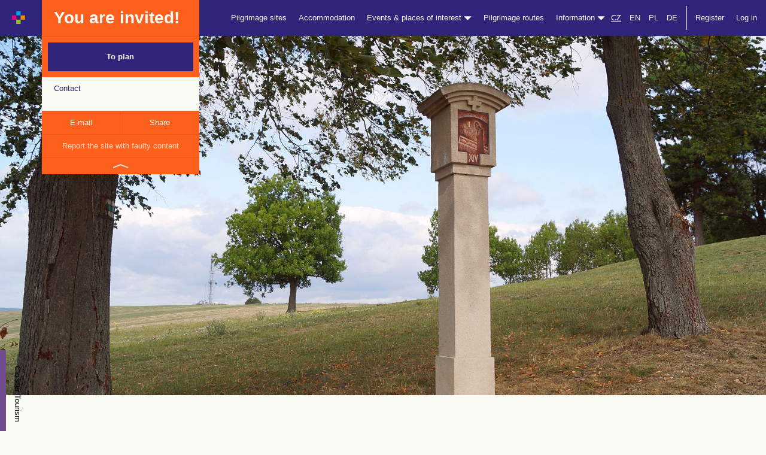

--- FILE ---
content_type: text/html; charset=utf-8
request_url: https://cirkevnituristika.cz/zajimavosti/krizova-cesta25?lang=en
body_size: 7515
content:
<!DOCTYPE html>
<html>
<head>
	<meta charset="utf-8">
    <meta http-equiv="X-UA-Compatible" content="IE=edge">
    <meta name="viewport" content="width=device-width, initial-scale=1">
	<title>Slavkov u Brna, Křížová cesta | Church Tourism</title>
	<meta name="description" content="">
	<meta name="keywords" content="accommodation, feast dates, churches, pilgrimage routes, feast date, spiritual exercises, holy masses, events, faith, Christianity">
	<meta name="author" content="Church Tourism">
	<meta name="robots" content="index,follow"> 
    <link rel="stylesheet" type="text/css" href="//code.jquery.com/ui/1.11.4/themes/smoothness/jquery-ui.css">
    <link rel="stylesheet" href="//maxcdn.bootstrapcdn.com/bootstrap/3.3.6/css/bootstrap.min.css" integrity="sha384-1q8mTJOASx8j1Au+a5WDVnPi2lkFfwwEAa8hDDdjZlpLegxhjVME1fgjWPGmkzs7" crossorigin="anonymous">
	<link rel="stylesheet" href="/css/icons.css">
	<link rel="stylesheet" href="/css/style.css?id=1">
	<link rel="stylesheet" href="/css/karusel.css">
	<link rel="stylesheet" href="/css/modals.css">
	

	<!-- Matomo -->
	<script>
        var _paq = window._paq = window._paq || [];
		/* tracker methods like "setCustomDimension" should be called before "trackPageView" */
        _paq.push(['trackPageView']);
        _paq.push(['enableLinkTracking']);
        (function() {
            var u="https://matomo.dieceze.cz/";
            _paq.push(['setTrackerUrl', u+'matomo.php']);
            _paq.push(['setSiteId', '6']);
            var d=document, g=d.createElement('script'), s=d.getElementsByTagName('script')[0];
            g.async=true; g.src=u+'matomo.js'; s.parentNode.insertBefore(g,s);
        })();
	</script>
	<!-- End Matomo Code -->

	<script src="//code.jquery.com/jquery-1.12.0.min.js"></script>

</head>

<body class="detail-misto detail-zajimavost ">

<nav class="navbar navbar-default navbar-fixed-top">
  <div class="container-fluid">
    <!-- Brand and toggle get grouped for better mobile display -->
    <div class="navbar-header">
      <button type="button" class="navbar-toggle collapsed" data-toggle="collapse" data-target="#bs-example-navbar-collapse-1" aria-expanded="false">
        <span class="sr-only">Shift navigation</span>
        <span class="icon-bar"></span>
        <span class="icon-bar"></span>
        <span class="icon-bar"></span>
      </button>
      <a class="navbar-brand" href="/en/?lang=en">
      	<img src="/images/logo_m.jpg" style="height: 23px;margin-left:20px;margin-top:18px;">
     </a>
    </div>

    <!-- Collect the nav links, forms, and other content for toggling -->
    <div class="collapse navbar-collapse" id="bs-example-navbar-collapse-1">
      
     
          <div class="container hidden-xs hidden-sm"> 

	
  	<div class="row" > 
  		<div class="col-md-3" style="position:relative;"> 
  			<div class="detail-misto-float-panel-wrap">
      			<div class="detail-misto-float-panel">
      				<div class="detail-misto-float-panel-cena row">
      					<div class="col-sm-12">You are invited!</div>
  					</div>
  					<div class="collapse in" id="collapseDetailMisto">
          				<div class="detail-misto-float-panel-rezervovat">
          				  <a href="https://cirkevnituristika.cz/en/zajimavosti/krizova-cesta25/do-planovace">To plan</a>
          				</div>
          				<div class="detail-misto-float-panel-content">
							<div class="row"> 
								<div class="col col-sm-4">Contact</div>
								<div class="col col-sm-8">
<br>
<br>
									
								</div>
							</div>
						</div>
          				<div class="hidden-xs hidden-sm detail-misto-float-panel-meta row">
          					<div class="col-sm-6"><a href="mailto:">E-mail</a></div>
          					<div class="col-sm-6"><a href="https://www.facebook.com/sharer/sharer.php?u=cirkevnituristika.cz/zajimavosti/krizova-cesta25?lang=en">Share</a></div>
          				</div>
      				</div>
      				<div class="hidden-xs hidden-sm detail-misto-float-panel-nahlasit"><a href="mailto:info@cirkevnituristika.cz">Report the site with faulty content</a></div>
      				<div class="hidden-xs hidden-sm detail-misto-float-panel-toggle"><a data-toggle="collapse" href="#collapseDetailMisto" aria-expanded="true" aria-controls="collapseDetailMisto" href="#"><span></span></a></div>
      			</div>
  			</div>
  		</div>
  	</div>
          </div>	
      
      <ul class="nav navbar-nav navbar-right">
      	
        <!-- <li><a n:href=":Front:Homepage:default">Home</a></li> -->
        

            <li><a href="/en/poutni-mista/?lang=en">Pilgrimage sites</a></li>

            <li><a href="/en/ubytovani/?lang=en">Accommodation</a></li>

            <li class="dropdown">
                <a href="#" class="dropdown-toggle" data-toggle="dropdown" role="button" aria-haspopup="true" aria-expanded="false">Events &amp; places of interest <span class="glyphicon glyphicon-triangle-bottom"></span></a>
                <ul class="dropdown-menu">
                    <li><a href="/en/zajimavosti/?lang=en">Places of interest&nbsp;&nbsp;&nbsp;&nbsp;&nbsp;&nbsp;</a></li>
                    <li><a href="/en/poute/?lang=en">Feast dates</a></li>
                    <li><a href="/en/duchovni-cviceni/?lang=en">Spiritual exercises</a></li>
                    <li><a href="/en/akce/?lang=en">Events</a></li>
                </ul>
            </li>

            <li><a href="/en/poutni-trasy/?lang=en">Pilgrimage routes</a></li>
        
        <li class="dropdown">
          <a href="#" class="dropdown-toggle" data-toggle="dropdown" role="button" aria-haspopup="true" aria-expanded="false">Information <span class="glyphicon glyphicon-triangle-bottom"></span></a>
          <ul class="dropdown-menu">
            <li><a href="https://cirkevnituristika.cz/en/o-nas/klasterni-turistika">Download</a></li>
            <li><a href="https://cirkevnituristika.cz/en/o-nas/romea-strata">Download</a></li>
            <li><a href="https://cirkevnituristika.cz/en/o-nas/cile">Destinations and Principles</a></li>
            <li><a href="https://cirkevnituristika.cz/en/o-nas/vseobecne-obchodni-podminky">General conditions</a></li>
</li>
          </ul>
        </li>
        
        <li><a class="active" style="text-decoration:underline;display:inline-block;padding-left:0;padding-right:0;" href="/homepage/zeme?idOblast=1&amp;backlink=L3phamltYXZvc3RpL2tyaXpvdmEtY2VzdGEyNT9sYW5nPWVu">CZ</a>
    		<a  style="display:inline-block;padding-left:10px;padding-right:0;" href="/homepage/zeme?idOblast=4&amp;lang=en&amp;backlink=L3phamltYXZvc3RpL2tyaXpvdmEtY2VzdGEyNT9sYW5nPWVu">EN</a> 
        	<a  style="display:inline-block;padding-left:10px;padding-right:0;" href="/homepage/zeme?idOblast=3&amp;lang=pl&amp;backlink=L3phamltYXZvc3RpL2tyaXpvdmEtY2VzdGEyNT9sYW5nPWVu">PL</a>
        	<a  style="display:inline-block;padding-left:10px;padding-right:0;" href="/homepage/zeme?idOblast=2&amp;lang=at&amp;backlink=L3phamltYXZvc3RpL2tyaXpvdmEtY2VzdGEyNT9sYW5nPWVu">DE</a>
        </li>
            
        
            <li class="separ-before"><a href="#" data-toggle="modal" data-target="#registerMenuModal">Register</a></li>
            <li><a href="#" data-toggle="modal" data-target="#profilLoginModal">Log in</a></li>

        
       	
      </ul>
      
    </div><!-- /.navbar-collapse -->
  </div><!-- /.container-fluid -->
  
  
  
  

</nav>

<div class="nav-placeholder"></div>
    
    <div class="main-content">
	
<div class="container-fluid detail-misto-header" style="background-image:url(/data/zajimavosti/766/slavkov-jpg\.jpg);"> 


</div>
<div class="container-fluid detail-misto-content"> 

    <div class="container">
        
        <div class="row"> 
        
            <div class="detail-ubytovani-side col-md-3"></div>
            
            <div class="detail-ubytovani-content col-md-9"> 
                
                <h1><a style="color:inherit;display:inline-block;margin-right:10px;" href="https://cirkevnituristika.cz/en/zajimavosti/krizova-cesta25">Slavkov u Brna, Křížová cesta</a> 
                	<a class="pull-right" style="font-size:14px;line-height:30px;font-weight:normal" href="https://cirkevnituristika.cz/en/zajimavosti"><span class="glyphicon glyphicon-chevron-left"></span> Back</a>
                </h1>
                
                <p class="detail-misto-meta">
                    
                    
                        
                        <span>Church</span>
                    

                </p>
        
                <h2>Information</h2>
                
                <p></p>
                
                
                <p></p>
    
                <h3 class="text-center">The nearest <em style="color:#ec0c65;font-style:normal">pilgrim sites</em><br><span class="title-small">Visit these sites, too!</span></h3>

                <div class="rada text-center"> 
                    
                    <div class="row"> 
                        
                        <div class="poutni-misto col col-sm-6"> 
                            
                            <a href="https://cirkevnituristika.cz/en/poutni-mista/poutni-misto-1965">
                                
                                <div style="height:400px;background:url(\/data\/poutni-mista\/1965\/1965-jpg\.jpg) center center no-repeat;background-size:cover"></div>
                                
                                <span class="separ"></span>
                                
                                <strong><span>Slavkov u Brna</span> poutní kaple sv. Urbana<br>0.3 km</strong>
                            
                            </a>
                        
                        </div> 
                        <div class="poutni-misto col col-sm-6"> 
                            
                            <a href="https://cirkevnituristika.cz/en/poutni-mista/poutni-misto-1964">
                                
                                <div style="height:400px;background:url(\/data\/poutni-mista\/1964\/1964-jpg\.jpg) center center no-repeat;background-size:cover"></div>
                                
                                <span class="separ"></span>
                                
                                <strong><span>Němčany-Lutršték</span> poutní kaple Sedmibolestné Panny Marie<br>3.1 km</strong>
                            
                            </a>
                        
                        </div> 
                    
                    </div>
                   
                    <div class="row"> 
                    
                        <div class="col-sm-12"> 
                        
                            <a class="btn btn-1 poutni-mista" href="https://cirkevnituristika.cz/en/poutni-mista">Explore other pilgrimage sites</a>
                        
                        </div>
                    
                    </div>
                
                </div>
                
                <h3 class="text-center">The nearest <em style="color:#077adb;font-style:normal">Accommodation</em><br><span class="title-small">Relax here</span></h3>

                <div class="rada text-center"> 
                    
                    <div class="row"> 
                        
                        <div class="ubytovani col col-sm-6"> 
                            
                            <a href="https://cirkevnituristika.cz/en/ubytovani/fara-c-p-2">
                                
                                <div style="height:400px;background:url(\/data\/ubytovani\/811\/jidelna-1-patro-jpg\.jpg) center center no-repeat;background-size:cover"></div>
                                
                                <span class="separ"></span>
                                
                                <strong><span>Studnice</span> fara č.p.2<br>22 km</strong>
                            
                            </a>
                        
                        </div> 
                        <div class="ubytovani col col-sm-6"> 
                            
                            <a href="https://cirkevnituristika.cz/en/ubytovani/fara-ostrov-u-macochy">
                                
                                <div style="height:400px;background:url(\/data\/ubytovani\/145\/img-20230423-090049-1-jpg\.jpg) center center no-repeat;background-size:cover"></div>
                                
                                <span class="separ"></span>
                                
                                <strong><span>Ostrov u Macochy</span> Fara Ostrov u Macochy<br>26.5 km</strong>
                            
                            </a>
                        
                        </div> 
                    
                    </div>
                   
                    <div class="row"> 
                    
                        <div class="col-sm-12"> 
                        
                            <a class="btn btn-1 ubytovani" href="https://cirkevnituristika.cz/en/ubytovani">Explore our offer</a>
                        
                        </div>
                    
                    </div>
                
                </div>
                
                <h3 class="text-center">The nearest <em style="color:#fd5f1c;font-style:normal">Places of interest</em><br><span class="title-small">Visit us!</span></h3>

                <div class="rada text-center"> 
                    
                    <div class="row"> 
                        
                        <div class="zajimavosti col col-sm-6"> 
                            
                            <a href="https://cirkevnituristika.cz/en/zajimavosti/kostel-vzkriseni-pane">
                                
                                <div style="height:400px;background:url(\/data\/zajimavosti\/910\/slavkov-01-jpg\.jpg) center center no-repeat;background-size:cover"></div>
                                
                                <span class="separ"></span>
                                
                                <strong><span>Slavkov u Brna</span> kostel Vzkříšení Páně<br>1.7 km</strong>
                            
                            </a>
                        
                        </div> 
                        <div class="zajimavosti col col-sm-6"> 
                            
                            <a href="https://cirkevnituristika.cz/en/zajimavosti/zamek-slavkov">
                                
                                <div style="height:400px;background:url(\/data\/zajimavosti\/10\/10-slavkov-zamek-01-jpg\.jpg) center center no-repeat;background-size:cover"></div>
                                
                                <span class="separ"></span>
                                
                                <strong><span>Slavkov u Brna</span> Zámek Slavkov<br>1.9 km</strong>
                            
                            </a>
                        
                        </div> 
                    
                    </div>
                   
                    <div class="row"> 
                    
                        <div class="col-sm-12"> 
                        
                            <a class="btn btn-1 zajimavost" href="https://cirkevnituristika.cz/en/zajimavosti">Explore other interesting places</a>
                        
                        </div>
                    
                    </div>
                  
                </div>
            
            </div>
        
        </div>
        
    </div>

</div>

<div class="container-fluid detail-misto-mapa"> 

    <div class="row">
    
        <div id="detail-misto-mapa-seznam">

                <img style="z-index:1000" src="/images/mapy/k1.png">
        
        </div>
    
    </div>
    
</div>

<div class="container-fluid detail-misto-moznosti" style="margin-bottom:40px;"> 
    
    <h3 class="text-center">Haven’t found yet?<br><span class="title-small">Never mind, see our next offer!</span></h3>

    <div class="container rada text-center"> 
        
        <div class="row">
            
            <div class="poutni-misto col col-md-3"> 
                
                <a href="https://cirkevnituristika.cz/en/poutni-mista/poutni-misto-1965">
                                
                    <div style="height:400px;background:url(\/data\/poutni-mista\/1965\/1965-jpg\.jpg) center center no-repeat;background-size:cover"></div>
                    
                    <span class="separ"></span>
                    
                    <strong><span>Slavkov u Brna</span> poutní kaple sv. Urbana</strong>
                
                </a>
            
            </div>  
            
            <div class="ubytovani col col-md-3"> 
                
                <a href="https://cirkevnituristika.cz/en/ubytovani/fara-c-p-2">
                                
                    <div style="height:400px;background:url(\/data\/ubytovani\/811\/jidelna-1-patro-jpg\.jpg) center center no-repeat;background-size:cover"></div>
                    
                    <span class="separ"></span>
                    
                    <strong><span>Studnice</span> fara č.p.2</strong>
                
                </a>
            
            </div> 
            
            <div class="zajimavosti col col-md-3"> 
                
                <a href="https://cirkevnituristika.cz/en/zajimavosti/kostel-vzkriseni-pane">
                                
                    <div style="height:400px;background:url(\/data\/zajimavosti\/910\/slavkov-01-jpg\.jpg) center center no-repeat;background-size:cover"></div>
                    
                    <span class="separ"></span>
                    
                    <strong><span>Slavkov u Brna</span> kostel Vzkříšení Páně</strong>
                
                </a>
            
            </div> 
            
            <div class="poutni-trasa col col-md-3"> 
                
                <a href="https://cirkevnituristika.cz/en/poutni-trasy">
                                
                    <div style="height:400px;background:url(/images/ubytovani/images/header_trasa.jpg) center center no-repeat;background-size:cover"></div>
                    
                    <span class="separ"></span>
                    
                    <strong><span>The Way of St. James</span> Route from Opava to Mikulov</strong>
                
                </a>
            
            </div> 
        
        </div>
        <!-- 
        <div class="row"> 
        
            <div class="col-sm-12"> 
            
                <a class="btn btn-1" href="https://cirkevnituristika.cz/en">Prozkoumejte další destinace</a>
            
            </div>
        
        </div>
         -->
    </div>

</div>

<div class="misto-hodnoceni">

    <div class="container-fluid "> 
    
        <div class="container"> 
    		
    		<div class="row">
    			
    			<div class="col-sm-6">
    				
    				<h3 style="margin-bottom:10px;">Reviews</h3>
    		
    				
                    <div style="display:inline-block;"> 
                    	
                    	<div class="acidjs-rating-stars acidjs-rating-disabled" style="display:inline-block">
                            <form>
                                <input disabled="disabled" type="radio"  name="group-3" id="group-3-0" value="5"><label for="group-3-0"></label><!--
                             --><input disabled="disabled" type="radio"  name="group-3" id="group-3-1" value="4"><label for="group-3-1"></label><!--
                             --><input disabled="disabled" type="radio"  name="group-3" id="group-3-2" value="3"><label for="group-3-2"></label><!--
                             --><input disabled="disabled" type="radio"  name="group-3" id="group-3-3" value="2"><label for="group-3-3"></label><!--
                             --><input disabled="disabled" type="radio"  name="group-3" id="group-3-4"  value="1"><label for="group-3-4"></label>
                            </form>
                        </div>
                    	
                    	out of total number <strong>0 reviews</strong>.
                    
                    </div>
    			
    			</div>
    			
    			<div class="col-sm-6 text-right">
    				
    				<a style="margin-top:50px;background:white;border:none;color:inherit;width:auto;padding:15px 30px;" class="btn btn-1"  onclick="alert(&quot;Registration is required for inserting review. Please register, if you haven’t done it yet.&quot;);return false;"  href="">Write review</a>
    			
    			</div>
    		
    		</div>
    	
    	</div>
    	
    </div>	
    	
    
    <div class="container-fluid hodnoceni-item">
        
        <div class="container">
        
            <div class="row"> 
             		
                <div class="col-sm-12">This site hasn’t been reviewed yet, be the first one and share your experience.</div>
            
            </div>  
        
        </div>
        
    </div>

</div>    
	
	</div>
    
<div class="container-fluid footer"> 
	
	<div class="row hidden-xs hidden-sm"> 
	
		<div class="col-sm-2">
			
			<p>© Church Tourism</p>
			
		</div>
		
		<div class="col-sm-10">	
			
			<ul class="text-right"> 
				
				<li><a href="mailto:admin@cirkevnituristika.cz">Technical support</a></li>
				
				<li><a href="mailto:podpora@cirkevnituristika.cz">Service support of Church Tourism</a></li>
				
				<li class="socials">
					
					<a href="https://www.facebook.com/cirkevni.turistika/"><img src="/images/facebook.jpg"></a> 
					<!-- 
					<a href=""><img src="/images/instagram.jpg"></a> 
					
					<a href=""><img src="/images/twitter.jpg"></a>
					 -->
				</li>
				
				<li>
				
					<a href="/en/sign-profil/in?lang=en">Log in</a>
					
				
				</li>
				
			</ul>
			
		</div>
	
	</div>
	
	<div class="row visible-xs visible-sm"> 
	
		<div class="col-sm-12 text-center">
			
			<p>
				
				<a href="https://www.facebook.com/cirkevni.turistika/"><img src="/images/facebook.jpg"></a> 
				<!-- 	
				<a href=""><img src="/images/instagram.jpg"></a> 
					
				<a href=""><img src="/images/twitter.jpg"></a>
			     -->
			</p>
			
		</div>
	
	</div>
	
</div>    



<div class="modal fade" id="profilLoginModal" tabindex="-1" role="dialog" aria-labelledby="profilLoginModalLabel">

  <div class="modal-dialog" role="document">
  
    <div class="modal-content">
    
      <div class="modal-header">
      
        <button type="button" class="close" data-dismiss="modal" aria-label="Close"><span aria-hidden="true">&times;</span></button>
        
        <h4 class="modal-title" id="registerMenuModalLabel">User Login</h4>
        
      </div>
      
      <div class="modal-body">
            

<form action="/zajimavosti/krizova-cesta25?lang=en" method="post" id="frm-signProfilInForm">




            <div id="frm-signProfilInForm-login-pair" class="form-group required">


                    <label class="required control-label" for="frm-signProfilInForm-login">Login:</label>

                    <div class="controls">
                            <input type="text" name="login" class="form-control" id="frm-signProfilInForm-login" required data-nette-rules='[{"op":":filled","msg":"Type login."}]'>
                        
                    </div>

            </div>

            

            <div id="frm-signProfilInForm-password-pair" class="form-group required">


                    <label class="required control-label" for="frm-signProfilInForm-password">Password:</label>

                    <div class="controls">
                            <input type="password" name="password" class="form-control" id="frm-signProfilInForm-password" required data-nette-rules='[{"op":":filled","msg":"Type password."}]'>
                        
                    </div>

            </div>

            <div class="form-actions">
                
                <input type="submit" name="send" class="btn-default btn-primary btn-lg btn" value="Log in">
                </div>
<input type="hidden" name="do" value="signProfilInForm-submit"></form>

            	
        </div>
        
    </div>
    
  </div>
  
</div>



    



<div class="modal fade" id="registerMenuModal" tabindex="-1" role="dialog" aria-labelledby="registerMenuModalLabel">

  <div class="modal-dialog" role="document">
  
    <div class="modal-content">
    
      <div class="modal-header">
      
        <button type="button" class="close" data-dismiss="modal" aria-label="Close"><span aria-hidden="true">&times;</span></button>
        
        <h4 class="modal-title" id="registerMenuModalLabel">New account registration</h4>
        
      </div>
      
      <div class="modal-body register-links">
            
            <p><strong>USER</strong><br>Do you want to plan your own routes, see pilgrimage sites and interesting places, book accommodation for you and your family? Register as user.</p>
            
            <a class="btn btn-purple" href="/en/customer/registercustomer?lang=en">Register by email</a>
            
            <br>
            
            
            <p><strong>ADMINISTRATOR</strong><br>Do you want to list object that you own or take care of?
            Do you take care of a pilgrimage site, place of interest, parish house or any other church object that offers accommodation and do you want to present your object in Church Tourism offer? Register as an administrator.</p>
            
            <a class="btn btn-lightblue" href="/en/customer/registercustomer?typ=2&amp;lang=en">Register as an administrator</a>
            
            <!-- 
            <a class="btn btn-lightblue" href="/customer/registercustomer?typ=2&lang=en">Registrovat nové ubytování jako správce</a>
            
            <br />
            
            <a class="btn btn-pink" href="/customer/registercustomer?typ=1&lang=en">Registrovat nové poutní místo jako správce</a>
            
            <br />
            
            <a class="btn btn-orange" href="/customer/registercustomer?typ=3&lang=en">Registrovat zajímavost jako správce</a>
            -->
            	
        </div>
        
    </div>
    
  </div>
  
</div>



    



<div class="modal fade" id="registerByEmailModal" tabindex="-1" role="dialog" aria-labelledby="registerByEmailModalLabel">

  <div class="modal-dialog" role="document">
  
    <div class="modal-content">
    
      <div class="modal-header">
      
        <button type="button" class="close" data-dismiss="modal" aria-label="Close"><span aria-hidden="true">&times;</span></button>
        
        <h4 class="modal-title" id="registerByEmailModalLabel">Register</h4>
        
      </div>
      
      <div class="modal-body">
            
            <form method="post" action="/en/customer/registercustomer?lang=en">
        
                <div class="form-group required" id="frm-customerRegisterForm-email-pair-fast">
    
                    <label for="frm-customerRegisterForm-email-fast" class="required control-label">E-mail:</label>

                    <div class="controls">
                            
                        <input type="email" id="frm-customerRegisterForm-email-fast" class="form-control" name="email">
                        
                    </div>
    
                </div>

                <div class="form-group required" id="frm-customerRegisterForm-www-pair-fast">

                    <label for="frm-customerRegisterForm-www-fast" class="required control-label">WWW:</label>

                    <div class="controls">

                        <input type="text" id="frm-customerRegisterForm-www-fast" class="form-control registerWWW" name="WWW">

                    </div>

                </div>

                <div class="form-actions">
                    
                    <input type="submit" value="Registrovat" class="btn-default btn-primary btn-lg btn" name="send">
                    
                </div>
       
        	</form>
            	
       </div>
        
    </div>
    
  </div>
  
</div>



    



<div class="modal fade" id="hodnoceniModal" tabindex="-1" role="dialog" aria-labelledby="hodnoceniModalLabel">

  <div class="modal-dialog" role="document">
  
    <div class="modal-content">
    
      <div class="modal-header">
      
        <button type="button" class="close" data-dismiss="modal" aria-label="Close"><span aria-hidden="true">&times;</span></button>
        
        <h4 class="modal-title" id="registerByEmailModalLabel">Review</h4>
        
      </div>
      
      <div class="modal-body">
            
            <form method="post" action="/en/customer/hodnoceni?lang=en">
        
                <div class="form-group required">
    
                    <label for="frm-customerRegisterForm-email-fast" class="required control-label">Review text:</label>

                    <div class="controls">
                            
                        <textarea id="frm-customerRegisterForm-email-fast" class="form-control" name="text" style="height:200px;"></textarea>
                        
                    </div>
    
                </div>
                
                <div class="form-group required">
    
                    <label for="" class="required control-label">Review:</label>

                    <div class="controls">
                    
                    	<div class="acidjs-rating-stars">
                           
                                <input type="radio" name="rating" id="group-1-0" value="5"><label for="group-1-0"></label><!--
                                --><input type="radio" name="rating" id="group-1-1" value="4"><label for="group-1-1"></label><!--
                                --><input type="radio" name="rating" id="group-1-2" value="3"><label for="group-1-2"></label><!--
                                --><input type="radio" name="rating" id="group-1-3" value="2"><label for="group-1-3"></label><!--
                                --><input type="radio" name="rating" id="group-1-4"  value="1"><label for="group-1-4"></label>
                          
                        </div>
                        <!--     
                        <select id="frm-customerRegisterForm-email-fast" class="form-control" name="rating">
                        	
                        	<option value="1">nedoporučuji</option>
                        	
                        	<option value="2">průměrné</option>
                        	
                        	<option value="3">dobré</option>
                        	
                        	<option value="4">nadprůměrné</option>
                        	
                        	<option value="5">skvělé</option>
                        
                        </select>
                        -->
                    </div>
    
                </div>
    
                <div class="form-actions">
                    
                    <input type="submit" value="Odeslat" class="btn-default btn-primary btn-lg btn" name="send">
                    
                    
                    
                    <input type="hidden" name="zajimavost" value="766">
                    
                    
                    <input type="hidden" name="redir" value="/zajimavosti/krizova-cesta25?lang=en">
                    
                </div>
       
        	</form>
            	
       </div>
        
    </div>
    
  </div>
  
</div>



    
    <div class="fixed-nav-sidebar"> 
    
    	
    	<a class="_kt" href="https://www.klasternituristika.cz/">Cloister Tourism</a>
    
    	<a class="_nn" href="http://www.nikodemovanoc.cz/">Nicodemus Night</a>
    	
    	<a class="_nk" href="http://www.nockostelu.cz">Night of Churches</a>
    	
    	<a class="_v" href="http://www.krestanskevanoce.cz/">Christmas</a>
    	
    	<a class="_ib" href="http://www.ibohosluzby.cz">Church Services</a>
    	
    </div>
    
    
        <script src="//maxcdn.bootstrapcdn.com/bootstrap/3.3.6/js/bootstrap.min.js" integrity="sha384-0mSbJDEHialfmuBBQP6A4Qrprq5OVfW37PRR3j5ELqxss1yVqOtnepnHVP9aJ7xS" crossorigin="anonymous"></script>
    	<script src="//nette.github.io/resources/js/netteForms.min.js"></script>
    	<script type="text/javascript" src="https://code.jquery.com/ui/1.11.4/jquery-ui.min.js"></script>
    	<script type="text/javascript" src="/js/nette.ajax.js"></script>
    	<script src="/js/main.js"></script>
    	
    	
    	<script>
        	$(document).ready(function() 
        	{
            	if ($('.datepicker').length > 0) {
            		
        	            $.datepicker.regional['cs'] = { 
        	              closeText: 'Cerrar', 
        	              prevText: "Previous", 
        	              nextText: "Next", 
        	              currentText: 'Hoy', 
        	              monthNames: ["January", "February", "March", "April", "May", "June", "July", "August", "September", "October", "November", "December"],
        	              monthNamesShort: ["January", "February", "March", "April", "May", "June", "July", "August", "September", "October", "November", "December"], 
        	              dayNames: ["Sunday", "Monday", "Tuesday", "Wednesday", "Thursday", "Friday", "Saturday"], 
        	              dayNamesShort: ["Sun", "Mon", "Tue", "Wed", "Thur", "Fri", "Sat"], 
        	              dayNamesMin: ["Sun", "Mon", "Tue", "Wed", "Thur", "Fri", "Sat"], 
        	              weekHeader: 'Sm', 
        	              dateFormat: 'dd.mm.yy', 
        	              firstDay: 1, 
        	              isRTL: false, 
        	              showMonthAfterYear: false, 
        	              yearSuffix: ''
        	          }; 
        	          
        	          $.datepicker.setDefaults($.datepicker.regional['cs']);
                  
                      $('.datepicker').datepicker({
                          changeMonth: true,
                          changeYear: true,
                          showOtherMonths: true,
                          selectOtherMonths: true,
                          //dateFormat: 'mm/dd/yy',
                          dateFormat: 'dd.mm.yy'
                      });
        
                      
                  }
            });
    	</script>

    
    <link rel="stylesheet" type="text/css" href="/lightbox/css/lightbox.css">
    <script type="text/javascript" src="/lightbox/js/lightbox.js"></script>
    <link rel="stylesheet" href="https://unpkg.com/leaflet@1.9.4/dist/leaflet.css"
                        integrity="sha256-p4NxAoJBhIIN+hmNHrzRCf9tD/miZyoHS5obTRR9BMY="
                        crossorigin="">
                   <script src="https://unpkg.com/leaflet@1.9.4/dist/leaflet.js"
                        integrity="sha256-20nQCchB9co0qIjJZRGuk2/Z9VM+kNiyxNV1lvTlZBo="
                        crossorigin=""></script>

                   <script type="text/javascript">

                           const API_KEY = "CvcOYVaG4L4trb_Mm33P8CnffxVKYytm5n9g20sODtg";
                           const map = L.map('detail-misto-mapa-seznam').setView([49.168, 16.8866], 18);
                           </script>
                           <script type="text/javascript">
                           L.tileLayer(`https://api.mapy.com/v1/maptiles/basic/256/{z}/{x}/{y}?apikey=${API_KEY}`, {
                             minZoom: 0,
                             maxZoom: 19,
                             attribution: '<a href="https://api.mapy.com/copyright" target="_blank">&copy; Seznam.cz a.s. a další</a>',
                           }).addTo(map);
                           </script>
                           <script type="text/javascript">
                           L.Control.Watermark = L.Control.extend({
                               onAdd: function(map) {
                                   var img = L.DomUtil.create('img');

                                   img.src = 'https://api.mapy.com/img/api/logo.svg';
                                   img.style.width = '100px';


                                   return img;
                               },

                               onRemove: function(map) {
                                   // Nothing to do here
                               }
                           });

                           L.control.watermark = function(opts) {
                               return new L.Control.Watermark(opts);
                           }

                           L.control.watermark({ position: 'bottomright' }).addTo(map);


                           var CT_pin_zajimavost = L.icon({
                               iconUrl: "" + '/images/piny_mapy/CT_pin_zajimavost.png',
                               iconSize:     [33, 44], // size of the icon
                               iconAnchor:   [16, 43], // point of the icon which will correspond to marker's location
                               popupAnchor:  [0, -41] // point from which the popup should open relative to the iconAnchor
                           });

               var marker = L.marker([49.168, 16.8866], {
                                           alt: null + ', ' + null,
                                           icon: CT_pin_zajimavost
                                       }).addTo(map)
        
    </script>   

	
</body>
</html>

--- FILE ---
content_type: text/css
request_url: https://cirkevnituristika.cz/css/style.css?id=1
body_size: 5758
content:
body {
	font-size:13px;
	font-family:Helvetica;
	color:#2e247a;
	background-color:#fafaf4;
}

.btn {
	border-radius:0;
}

.form-control {
	border-radius:0;
}

textarea:focus, input:focus{
    outline: none;
}

body.detail-ubytovani {
	color:#077adb;
}

body.detail-zajimavost {
	color:#fd5f1c;
}

body.detail-poutni-misto {
	color:#ec0c65;
}

body.detail-poutni-trasa {
	color:#8fc201;
}

body.detail-misto h1 {
	margin-top:60px;
	font-size:24px;
}

body.detail-misto .detail-misto-meta {
    margin-bottom:0;
	padding-bottom:0;
}

body.detail-misto .detail-misto-meta span {
	display:inline-block;
	border:1px solid;
	padding:5px 10px;
	margin-right:10px;
}

body.detail-misto h2 {
	color:#fafaf4;
	margin-left:-30px;
	margin-top:40px;
	padding:20px 20px 18px 20px;
	font-size:24px;
}

body.detail-klasterni .navbar, 
body.detail-klasterni .footer {
	background-color: #704d8f;
}

body.detail-ubytovani h2 { background-color:#077adb; }
body.detail-zajimavost h2 { background-color:#fd5f1c; }
body.detail-poutni-misto h2 { background-color:#ec0c65; }
body.detail-poutni-trasa h2 { background-color:#8fc201; }

body.detail-misto .detail-ubytovani-side {
	padding-top:85px;
}

body.detail-misto .detail-ubytovani-content p {
	line-height:1.2em;
	color:#2e247a;
}

body.detail-misto .detail-ubytovani-content ul {
	margin:0;
	padding:0;
	margin-bottom:10px;
	list-style:inside square;
	line-height:1.2em;
	color:#2e247a;	
}

body.detail-misto .detail-ubytovani-content p:last-child,
body.detail-misto .detail-ubytovani-content ul:last-child {
    margin-bottom:0;
}

body.detail-misto .detail-vybaveni  .glyph {
    display:table;
	width:135px;
    float:left;
    margin-bottom:20px;	
    margin-right:35px;
	opacity:0.3;	
}

body.detail-misto .detail-vybaveni  .glyph.active {
    opacity:1; 
}

body.detail-misto .detail-vybaveni  .pbs {
    display:table-row;	
}

body.detail-misto .detail-vybaveni span[class*="icon-"],
body.detail-misto .detail-vybaveni span[class*="icon2-"]{
    font-size:48px;
    display:table-cell;	
    vertical-align:middle;	
    text-align:left;	
	width:60px;
}

body.detail-misto .detail-vybaveni span.mls {
	display:table-cell;
	vertical-align:middle;
	text-align:left;
	width:75px;
}

a {
	color:#2e247a;
}

a:focus {
	outline:none;		
}

a.border-on-hover {
	color:#2e247a;
	display:inline-block;
	position:relative;
}

a.border-on-hover::before {
    background-color: #2e247a;
    bottom: 0;
    content: "";
    height: 1px;
    left: 0;
    position: absolute;
    transform: scaleX(0);
    transition: all 0.5s ease-in-out 0s;
    visibility: hidden;
    width: 100%;
}

a.border-on-hover:hover::before {
    transform: scaleX(1);
    visibility: visible;
}

.img-responsive {
	width:100%;
}

a:hover {
	text-decoration:none;
}

._bg-red { background-color: #ec0c65 !important; }
._bg-blue { background-color: #077adb !important; }
._bg-orange { background-color: #fd5f1c !important; }
._bg-green { background-color: #3ebb41 !important; }

._color-white { color:#fafaf4 !important }
._color-red { color: #ec0c65 !important; }
._color-blue { color: #077adb !important; }
._color-orange { color: #fd5f1c !important; }
._color-green { color: #3ebb41 !important; }

.main-content {
	min-height:81vh;
}

.btn-1 {
	display:inline-block;
	padding:15px 0;
	background-color:#2e2578;
	border:1px solid #2e2578;
	border-radius:0;
	width:360px;
	transition:background 0.2s linear;
	color:#fafaf4;	
	font-weight:bold;
}


.btn-1-sm {
	width:100%;
	font-size:12px;
}


.btn-1.zajimavost {
	background-color:#fd5f1c;
	border-color:#fd5f1c;
}

.btn-1.poutni-mista {
	background-color:#ec0c65;
	border-color:#ec0c65;
}



.btn-1.ubytovani {
	background-color:#077adb;
	border-color:#077adb;
}

.btn-1.poutni-trasy {
	background-color:#8fc201;
	border-color:#8fc201;
}

.btn-1:hover {
	background-color:#080239;
	border:1px solid #080239;	
	color:#fafaf4;	
}

.row-height {
	position:relative;	
	display: table;
	table-layout: fixed;
	height: 100%;
	width: 100%;
}

.col-height {
  display: table-cell;
  float: none;
  height: 100%;
}

.col-top {
  vertical-align: top;
}

.col-middle {
  vertical-align: middle;
}

.col-bottom {
  vertical-align: bottom;
}

.title-small {
	font-size:15px;
	font-weight:normal;
	display:block;
}

h1, h2, h3, h4 {
	font-size:24px;
	font-weight:bold;
}

h2 {
	margin-bottom:20px;
}

h3 {
	margin-top:60px;
	margin-bottom:60px;	
	
}

.navbar {
	background-color:#2e247a;
	color:#fafaf4;
	min-height: 60px;
	margin-bottom:0;
	border-radius:0;
	border:0;
}

.navbar-default .navbar-nav > li > a,
.navbar-default .navbar-nav > li > a:focus {
	color:#fafaf4;
}

.navbar-default .navbar-nav > li > a:hover {
	color:#fafaf4;
	text-decoration:underline;
}

.ui-datepicker .ui-state-disabled, 
.ui-datepicker .ui-widget-content .ui-state-disabled, 
.ui-datepicker .ui-widget-header .ui-state-disabled {
	opacity:1;
}

.reservation_free a {
    background-color: #33a138 !important;
    background-image: none !important;
    color: #ffffff !important;
}

.reservation_waiting, .reservation_waiting a {
    background-color: #3381a1 !important;
    background-image: none !important;
    color: #ffffff !important;
	opacity:1 !important;	
}

.reservation_blocked, .reservation_blocked span {
	background-color: #c45151 !important;
    background-image: none !important;
    color: #ffffff !important;
	opacity:1 !important;	
}

.reservation_check_in_waiting a {
	color:white !important;
  	background-color: #33a138 !important;
  	background-image: -webkit-linear-gradient(50deg, #33a138 50%, #3381a1 50%) !important;
	opacity:1 !important;
}

.reservation_check_out_waiting a {
	color:white !important;
  	background-color: #33a138 !important;
  	background-image: -webkit-linear-gradient(50deg, #3381a1 50%, #33a138 50%) !important;
	opacity:1 !important;
}

.reservation_check_in_confirmed a, .reservation_check_in_confirmed span {
	color:white !important;
  	background-color: #33a138 !important;
  	background-image: -webkit-linear-gradient(50deg, #33a138 50%, #c45151 50%) !important;
	opacity:1 !important;
}

.reservation_check_out_confirmed a, .reservation_check_out_confirmed span {
	color:white !important;
  	background-color: #33a138 !important;
  	background-image: -webkit-linear-gradient(50deg, #c45151 50%, #33a138 50%) !important;
	opacity:1 !important;
}

.reservation_in_waiting_out_confirmed a, .reservation_in_waiting_out_confirmed span {
	color:white !important;
  	background-color: #3381a1 !important;
  	background-image: -webkit-linear-gradient(50deg, #c45151 50%, #3381a1 50%) !important;
	opacity:1 !important;
}

.reservation_in_confirmed_out_waiting a, .reservation_in_confirmed_out_waiting span {
	color:white !important;
  	background-color: #c45151 !important;
  	background-image: -webkit-linear-gradient(50deg, #3381a1 50%, #c45151 50%) !important;	
	opacity:1 !important;
}

.misto-hodnoceni {
	background:#e0e0e0;
	padding-bottom:50px;
}

.hodnoceni-item {
	border-top:1px solid;
	margin-top:20px;
	padding-top:20px;
}
	
.acidjs-rating-stars,
.acidjs-rating-stars label::before
{
    display: inline-block;
}
 
.acidjs-rating-stars label:hover,
.acidjs-rating-stars label:hover ~ label
{
    *color: #189800;
    color: #443c85 !important;
}
 
.acidjs-rating-stars *
{
    margin: 0;
    padding: 0;
}
 
.acidjs-rating-stars input
{
    display: none;
}
 
.acidjs-rating-stars
{
    unicode-bidi: bidi-override;
    direction: rtl;
}
 
.acidjs-rating-stars label
{
    color: #fff;
}

 
.modal .acidjs-rating-stars label
{
    color: #ccc;
}
 
.acidjs-rating-stars label::before
{
    content: "\2605";
    width: 18px;
    line-height: 18px;
    text-align: center;
    font-size: 18px;
    cursor: pointer;
}
 
.acidjs-rating-stars input:checked ~ label
{
    color: #f5b301;
}
 
.acidjs-rating-disabled
{
    *opacity: .50;
     
    -webkit-pointer-events: none;
    -moz-pointer-events: none;
    pointer-events: none;
}





.login {
	float:none;
	max-width:350px !important;
	margin:0px auto !important;
	margin-top:100px !important;
}

.header-banner {
	position:relative;
	height:500px;
	background-position:center top;
	background-repeat:no-repeat;
	background-size:cover;
	margin-bottom:60px;	
	background-attachment: scroll
}

.header-banner .container {
	height:100%;
	position:relative;
	text-align:center;
}

.header-banner form {
	position:absolute;
	bottom:30px;
	left:0;
	text-align:center;
	width:100%;
}

.header-banner form input {
	border-radius:0;
	height:50px;
	border:1px solid #818183;
}

.header-banner form input#ac_misto {
	*background:url(../images/point.jpg) #fafaf4 10px center no-repeat;
	*padding-left:40px;
	*width:408px;
}

.header-banner form #ac_results {
	position:absolute;
	z-index:2;
	background-color:#fafaf4;
	*width:408px;
	border:1px solid #818183;
	text-align:left;
	margin-top:5px;
	display:none;
	z-index:2;
}

.header-banner form #ac_results .list-group{
	margin-bottom:0;
}

.header-banner form #ac_results .list-group-item {
	border-left:none;
	border-right:none;
	border-radius:0;
}

.header-banner form #ac_results .list-group-item img {
	display:inline-block;
	width:15px;
	margin-right:5px;
}

.header-banner form #ac_results .list-group-item:first-child {
	border-top:none;
}

.header-banner form button {
	height:50px;
	padding-left:20px;
	padding-right:20px;
	background:#2e247a;
	border-radius:0;
	color:#fafaf4;
	border:1px solid #2e247a; 
	transition:background 0.2s linear;
	margin-left:-3px;
}

.header-banner form button:hover {
	background:#000;
	border:1px solid #000;	
}

.content-banner {
	margin-bottom:60px;	
}

.content-banner .row .content-banner-text-part h1,
.content-banner .row .content-banner-text-part h2 {
	font-size:24px;
	margin-top:10px;
	font-weight:bold;
}


.content-banner.content-banner-l .content-banner-text-part { padding-right:0; }
.content-banner.content-banner-l .content-banner-image-part { padding-left:0; }

.content-banner.content-banner-r .content-banner-text-part { padding-left:0; }
.content-banner.content-banner-r .content-banner-image-part { padding-right:0; }

.content-banner .content-banner-text-part-inner {
	position:relative;
	padding:40px 20px 0px 50px;
	background-color:#2e247a;
	color:#fbfaf5;
	transition:background 0.2s linear;
	height:100%;
}

.content-banner .row:hover .content-banner-text-part-inner {
	background-color:#080239;	
}

.content-banner .content-banner-text-part a {
	position:absolute;
	bottom:20px;
	left:20px;
	right:20px;
	display:inline-block;
	background-color:#fbfaf5;
	color:#2e247a;
	padding:15px 0px;
	text-align:center;
	font-weight:bold;
}

.content-banner .row:hover .content-banner-text-part a  {
	color:#2e247a;
}

.rada {
	margin-top:40px;
}

.rada a > div {
	position:relative;
}

.rada a > div::after {
	content: " ";
	height:10px;
	max-height:0px;
	width:100%;
	transition:all 0.3s ease;
	position:absolute;
	left:0;
	bottom:0;
	z-index:2;
}

.rada .separ {
	display:none;
	height:10px;
	background:#2e247a;	
	transition: all 0.2s linear;
}

.rada .ubytovani a 					{ color:#077adb; }
.rada .ubytovani a > div::after 	{ background:#077adb; }

.rada .zajimavosti a 				{ color:#fd5f1c; }
.rada .zajimavosti a > div::after	{ background:#fd5f1c; }

.rada .poutni-misto a				{ color:#ec0c65; }
.rada .poutni-misto a > div::after  { background:#ec0c65; }

.rada .poutni-trasa a				{ color:#8fc201; }
.rada .poutni-trasa a > div::after  { background:#8fc201; }


.rada strong {
	display:block;
	padding-top:10px;
	padding-bottom:20px;
	font-weight:normal;
	transition: all 0.2s linear;
	min-height:120px;
}

.rada strong span {
	font-weight:bold;	
	font-size:24px;
	line-height:1.2em;
	display:block;
	padding-top:10px;
}

.rada .row {
	position:relative;
	text-align:center;
}

.rada .col {
	display:inline-block;
	float:none;
    /* inline-block space fix */
    margin-right:-4px;
	vertical-align:top;
}

.rada .col.col-float {
	float:left;
	display:block;
	margin-right:0;
}

.rada .col:hover a > div::after {
	max-height:10px;
}
/*
.rada .col:hover .separ  {
	background:#2e247a;		
}

.rada .col:hover strong  {
	color:#2e247a;		
}
*/

.rada a.btn-1  {
	margin-top:17px;	
	*margin-bottom:20px;	
}



.fullwidth-carousel {
	padding:0;
	margin-top:60px;
	margin-bottom:20px;
}


.fullwidth-carousel p {
	text-align:center;
	padding-top:10px;
}

.fullwidth-carousel .carousel-indicators {
    bottom:50px;
}

.fullwidth-carousel .carousel-indicators li {
    background-color: #272729;
    border: 4px solid #272729;
    border-radius: 12px;
    cursor: pointer;
    display: inline-block;
    height: 12px;
    margin: 3px;
    text-indent: -999px;
    width: 12px;
}

.fullwidth-carousel .img-wrap {
	display:block;
    height:600px;
	background-position:top center;
	background-repeat:no-repeat;
	background-size:cover;
}

.fullwidth-carousel .carousel-indicators li.active {
    background-color: #f1f1ef;
}

.fullwidth-banner {
	position:relative;
	text-align:center;
	display:block;
    height:600px;
	background-position:top center;
	background-repeat:no-repeat;
	background-size:cover;
	margin-top:60px;
	margin-bottom:20px;	
	color:#fafaf4;
}

.fullwidth-banner h4 {
	font-size:24px;
}
/*
.fullwidth-banner a {
	background-color:#fafaf4;
	border:1px solid #fafaf4;
	color:#2e247a;
	position:absolute;
	bottom:40px;
	left:50%;
	margin-left:-180px;
}
*/
.footer {
	margin-top:60px;
	background-color:#2e247a;
	color:#fafaf4;
	min-height:60px;
}

body.detail-misto .footer {
    margin-top:0;	
}

.footer ul {
	list-style:none;
	margin:0;
	padding:0;
}

.footer ul li {
	margin:0 25px;
	display:inline-block;	
	position:relative;
}

.footer a {
	display:inline-block;
	color:#fafaf4;
	line-height:60px;	
}

.footer a:hover {
	text-decoration:underline;	
}

.footer p {
	display:inline-block;
	line-height:60px;	
	padding:0;
	margin:0;
}

.footer .socials {
	margin-left:25px;
	padding-left:25px;
	margin-right:25px;
	padding-right:25px;
}

.footer .socials a {
	margin-left:3px;
	margin-right:3px;
}

.footer .socials::before {
	content: " ";
	background:#fafaf4;
	position:absolute;
	left:0px;
	top:10px;
	bottom:10px;
	width:1px;
}

.footer .socials::after {
	content: " ";
	background:#fafaf4;
	position:absolute;
	right:0px;
	top:10px;
	bottom:10px;
	width:1px;
}

.footer a:hover {
	*text-decoration:underline;
	color:#fafaf4;
}


/* MISTA ROZKLIKY */

.detail-misto-header {
	height:600px;
	position:relative;
	width:100%;
	background-size:cover;
	background-repeat:no-repeat;
	background-position:center center;
}

.detail-misto-header-photos {
	position:absolute;
	bottom:0;
	left:0;
	width:100%;
	background:rgba(7,122,219,0.3);
	padding-top:20px;
	padding-bottom:5px;
	text-align:center;
}

.detail-misto-header-photos a {
	display:inline-block;
	width:100px;
	height:80px; 
	background-position: center center;
	background-repeat:no-repeat;
	background-size:cover;
	margin:0px 5px;
	
}

.detail-misto-mapa {
	margin-top:60px;
}

.detail-misto-mapa .card {
    z-index:3;
}

.detail-misto-mapa .smap .card .close {
	right: 10px;
    top: 15px;
}

#detail-misto-mapa-seznam {
	height:500px;
	position:relative;
}

.filtr-mapa #detail-misto-mapa-seznam {
    height:500px;
	margin-bottom:-60px;
}

#detail-misto-mapa-seznam img {
    position:absolute;
	right:40px;
	bottom:40px;
	z-index:2;
}

.form-control[disabled], .form-control[readonly], fieldset[disabled] .form-control {
	background:white;
}

.detail-misto-region {
	color:#2e247a;
}

.detail-misto-region h4 {
	margin:0;
	padding:20px 0 18px 0;
}

.detail-misto-region .title {
	color:white;
	background:#2e247a;
}

.detail-misto-moznosti {
	color:#2e247a;
}

/* FLOATING PANEL */

.detail-misto-float-panel-cena {
	font-size:28px;
	color:#fafaf4;
	font-weight:bold;
	line-height:60px;  
	padding:0 20px;
	margin:0;
}

.modal-header {
	border:none;
	padding:15px 15px 0 15px;
}

.detail-misto-float-panel-cena > div {
	padding:0;
	margin:0;
}	

.detail-misto-float-panel-cena .text-right {
	font-size:13px;
	font-weight:normal;
	line-height:60px;
	opacity:0.8
}		

.detail-misto-float-panel-rezervovat {
	display:block;
	text-align:center;
	padding:10px;
}		

.detail-misto-float-panel-content {
	padding:10px 20px;
	background-color:#fafaf4;
}		

.detail-misto-float-panel-content .row > .col:first-child {
	color:#2e247a;
}	

.detail-misto-float-panel-content .row {
	margin-bottom:20px;
}

.detail-misto-float-panel-content > .row:last-child {
	margin-bottom:0px;
}		

body.detail-zajimavost .detail-misto-float-panel-content { color:#fd5f1c; }    
body.detail-zajimavost .detail-misto-header-photos { background:rgba(254,95,29,0.3); }
body.detail-zajimavost .lightboxOverlay { background:rgba(254,95,29,0.9); }


body.detail-poutni-misto .detail-misto-float-panel-content { color:#ec0c65; }    
body.detail-poutni-misto .modal-dialog .modal-header { background-color:#ec0c65; }
body.detail-poutni-misto .detail-misto-header-photos { background:rgba(236,12,101,0.3); }
body.detail-poutni-misto .lightboxOverlay { background:rgba(236,12,101,0.9); }

body.detail-poutni-trasa .detail-misto-float-panel-content { color:#3ebb41; }
body.detail-poutni-trasa .modal-dialog .modal-header { background-color:#8fc201; }
body.detail-poutni-trasa .detail-misto-header-photos { background:rgba(143,194,1,0.3); }
body.detail-poutni-trasa .lightboxOverlay { background:rgba(143,194,1,0.9); }

.detail-misto-float-panel-content a {
	color:inherit;
	text-decoration:underline;
}	

.detail-misto-float-panel-rezervovat a {
	color:#fafaf4;
	background:#2e247a;		
	display:block;
	padding:15px 0;
	transition: background 0.2s linear 0s;
	font-weight:bold;
}

.detail-misto-float-panel-rezervovat a:hover {
	background:#080239;		
}	

.detail-misto-float-panel-meta {
	margin:0;		
}

.detail-misto-float-panel-meta > div {
	padding:0;
	margin:0;
	text-align:center;
}

.detail-misto-float-panel-meta a {
	color:#fafaf4;
	display:block;
	text-align:center;
	padding:10px 0;
}

.detail-misto-float-panel-nahlasit {
	
}		

.detail-misto-float-panel-nahlasit a {
	display:block;
	padding:10px 0;
	text-align:center;
	color:#fafaf4;		
	opacity:0.8;
}		

.detail-misto-float-panel-toggle {
	text-align:center;	
}

.detail-misto-float-panel-toggle a {
	display:block;
	text-align:center;
	padding:10px 0;			
}	

.detail-misto-float-panel-toggle a span {
	display:block;		
	height:7px;		
	width:25px;
	margin:0px auto;
	background-image:url(../images/detail_panel_floating_toggle.png);
	bacground-repeat:no-repeat;		
}		

.detail-misto-float-panel-toggle a[aria-expanded="false"] span {
	background-position:top center;		
}

.detail-misto-float-panel-toggle a[aria-expanded="true"] span {
	background-position:bottom center;		
}

body.detail-ubytovani 		.detail-misto-float-panel {  background:#077adb; }
body.detail-zajimavost 		.detail-misto-float-panel {  background:#fd5f1c; }
body.detail-poutni-misto 	.detail-misto-float-panel {  background:#ec0c65; }    
body.detail-poutni-trasa 	.detail-misto-float-panel {  background:#8fc201; }    

body.detail-ubytovani .detail-misto-float-panel-cena,
body.detail-ubytovani .detail-misto-float-panel-nahlasit,
body.detail-ubytovani .detail-misto-float-panel-meta {
	border-bottom:1px solid #1360be;
}	

body.detail-ubytovani .detail-misto-float-panel-meta {
	border-top:1px solid #1360be;
}	

body.detail-ubytovani .detail-misto-float-panel-meta > div:first-child > a {
	border-right:1px solid #1360be;
}	

body.detail-zajimavost .detail-misto-float-panel-cena,
body.detail-zajimavost .detail-misto-float-panel-nahlasit,
body.detail-zajimavost .detail-misto-float-panel-meta {
	border-bottom:1px solid #eb581a;
}	

body.detail-zajimavost .detail-misto-float-panel-meta {
	border-top:1px solid #eb581a;
}	

body.detail-zajimavost .detail-misto-float-panel-meta > div:first-child > a {
	border-right:1px solid #eb581a;
}	

body.detail-poutni-misto .detail-misto-float-panel-cena,
body.detail-poutni-misto .detail-misto-float-panel-nahlasit,
body.detail-poutni-misto .detail-misto-float-panel-meta {
	border-bottom:1px solid #d70f5e;
}	

body.detail-poutni-misto .detail-misto-float-panel-meta {
	border-top:1px solid #d70f5e;
}	

body.detail-poutni-misto .detail-misto-float-panel-meta > div:first-child > a {
	border-right:1px solid #d70f5e;
}

body.detail-poutni-trasa .detail-misto-float-panel-nahlasit,
body.detail-poutni-trasa .detail-misto-float-panel-meta {
	border-bottom:1px solid #70aa0d;
}	

body.detail-poutni-trasa .detail-misto-float-panel-meta {
	border-top:1px solid #70aa0d;
}	

body.detail-poutni-trasa .detail-misto-float-panel-meta > div:first-child > a {
	border-right:1px solid #70aa0d;
}	

body.detail-misto .etapa  {
    display:block;
	margin-bottom:40px;
    background:url(../images/zelena_2.png) center -45px no-repeat;	
}   

body.detail-misto .etapa-start  {
    background:url(../images/zelena_1.png) center -10px no-repeat;
}  

body.detail-misto .etapa-end  {
    background:url(../images/zelena_3.png) center -30px no-repeat;
}   

body.detail-misto .etapa.active  {
    background:url(../images/modra_2.png) center -25px no-repeat;	
}   

body.detail-misto .etapa-start.active  {
    background:url(../images/modra_1.png) center -15px no-repeat;
}  

body.detail-misto .etapa-end.active  {
    background:url(../images/modra_3.png) center -30px no-repeat;
}   

body.detail-misto .etapa span {
    display:block;
    font-size:13px;
	text-align:center;
    color:#8fc201;	
	margin-bottom:35px;
}  

body.detail-misto .etapa.active span {
    color:#33087c;	
} 

body.detail-misto .etapa strong, body.detail-misto .etapa em {
    font-size:24px;
	font-weight:bold;
	font-style:normal;
	color:#8fc201;
} 

body.detail-misto .etapa.active strong, body.detail-misto .etapa.active em {
    color:#33087c;
}

.profil-tbl .row {
	margin-left:0 !important;
	margin-right:0 !important;
}

body.detail-misto .profil-tbl h2 {
	margin-left:0;
}

.profil-tbl .profil-form .profil-form-submit  {
	padding:0;
}

.profil-tbl .profil-form .profil-form-submit input  {
	display:block;
	width:100%;
	background:#077adb;
	color:white;
	text-align:center;
	border-radius:0;
	border:none;
	padding:10px 0;
	font-size:inherit;
	font-size:24px;
	font-weight:bold;
	text-transform:uppercase;
}

.profil-tbl .profil-form .profil-form-row  {
	padding-top:18px;
	background:white;
}

.profil-tbl .profil-form .profil-form-row input[type=text],
.profil-tbl .profil-form .profil-form-row input[type=password],
.profil-tbl .profil-form .profil-form-row input[type=email] {
	border:none;
	box-shadow:none;
	border-bottom:1px solid;
	border-radius:0;
	padding-left:0;
}

.profil-tbl .profil-form .profil-form-row textarea {
	border:1px solid;
	box-shadow:none;
	border-radius:0;
	resize:none;
	font-style:italic;
}

.profil-tbl .profil-form .profil-form-row select {
	border:1px solid;
	box-shadow:none;	
	border-radius:0;
}

.profil-tbl .profil-form .profil-form-row-margin-bottom  {
	margin-bottom:30px;
	padding-bottom:18px;	
}

.profil-tbl .profil-form .profil-form-row label {
	*display:inline-block;
	*width:100%;
	text-align:left;
	font-weight: normal;
	color: black;
}

.profil-tbl .profil-form .profil-form-row label .form-control {
	display:inline-block;
	width:auto;
	margin-right:10px;
	height:auto;
}

.profil-tbl .profil-form .profil-form-label label {
	display:block;
	width:100%;
	padding:18px 0;
	background:black;
	color:white;
}

.profil-tbl .profil-form-ubytovani .profil-form-label label { background:#077adb; }

.profil-tbl .profil-form .input-lbl label {
	color:#aaa;
	font-size:11px;
	line-height:1em;
}

.profil-tbl .profil-form-ubytovani .profil-form-label  { background:#077adb; color:white; }


.profil-tbl .form-control.datepicker {
	background:white !important;
}

.rezervace-mistnosti {
	margin-top:-20px;
}

.rezervace-mistnost {
	border:1px solid #ccc;
	border-top:none;
	margin-top:0px;
	margin-left:-30px !important;
	margin-right:0;
	padding-top:0px;
	padding-bottom:0px;
	margin-bottom:0px;
}

.fc-button {
	border-radius:0 !important;
}

.registerWWW  {
	display: none;
}

@media screen and (max-width:992px) {
	
	.nav-placeholder {
		height:50px;
	}	
	
	.navbar-brand {
		padding:0;
		border:none;
	}
	
	.navbar-brand img {
		height:51px;
	}
	
	.content-banner-text-part, .content-banner-image-part {
		padding:0 15px !important;
	}
	
	.content-banner .row .content-banner-text-part h1,
	.content-banner .row .content-banner-text-part h2 {
		font-size:20px;
		margin-top:0;
	}
	
	.content-banner .row .content-banner-text-part a {
		position:relative;
		bottom:auto;
		left:auto;
	}
	
	.row-height {
		display: block;
		table-layout: auto;
		height: auto;
		width: 100%;
	}
	
	.col-height {
	  display: block;
	  height: auto;
	}
	
	.detail-misto-float-panel {
		width:100%;
		position:relative;
		color:#fafaf4;
		font-size:13px;
	}	
	
	.footer ul {
		padding-left:0;
		margin-left:0;
	}
	
	.footer ul li {
		display:block;
	}	
	
	.footer .text-right {
		text-align:left;
	}	

	.fixed-nav-sidebar a {
		display:block;
		text-align:center;
		padding:15px 10px;
		color:#fafaf4;
		font-size:20px;
	}	
	
	.fixed-nav-sidebar a._nn {
		background-color:#ffd302;
	}	
	
	.fixed-nav-sidebar a._nk {
		background-color:#ff1d1e;
	}	
	
	.fixed-nav-sidebar a._v {
		background-color:#0e4aac;
	}
	
	.fixed-nav-sidebar a._ib {
		background-color:#c7c3c2;
	}
	
	.fixed-nav-sidebar a._kt {
		background-color:#704d8f;
	}
	
	.fixed-nav-sidebar a._ct {
		background-color:#2e247a;
	}		
	
	.header-banner form input#ac_misto {
		width:100%;
	}
	
	.header-banner form #ac_results {
		width:100%;
	}	
	
	.content-banner .content-banner-text-part-inner {
		padding:20px;
	}
	
	.content-banner .content-banner-text-part a {
		position:relative;
		bottom:auto;
		left:auto;
		right:auto;
		display:block;
		padding:10px 0px;
	}
	
	.rada .col.col-float {
		float:none;
	}
	
	.rada .col.col-float a div {
		height:300px !important;
	}	
	
	.header-banner {
		position:relative;
		height:300px;
		margin-bottom:30px;	
	}
	
	.navbar-default .navbar-nav .open .dropdown-menu > li > a,
	.navbar-default .navbar-nav .open .dropdown-menu > li > a:hover,
	.navbar-default .navbar-nav .open .dropdown-menu > li > a:focus {
		color:white;
	}
	
	.btn-1 {
		width:100%;
	}
	
	body.detail-misto .detail-vybaveni  .glyph {
	    margin-right:0;
	}
	
	body.detail-misto h2 {
		margin-right: -30px;
	}
	
	.detail-misto-header {
		height:400px;
	}

	body.detail-misto .detail-misto-meta {
	    margin-bottom:20px;
		padding-bottom:0;
	}

	body.detail-misto h1 {
	    margin-top:20px;
	}	

	body.detail-misto .detail-misto-meta span {
	    margin-bottom:10px;
	}	
		
	.rezervace-mistnost {
		border-top:1px solid #ccc;
		margin-top:20px;
		margin-left:0px  !important;;
	}
	
	.rezervace-mistnosti {
		margin-top:0px;
	}
}


@media screen and (min-width:992px) {
	


	.navbar-default form {
		padding-top:15px;
		padding-bottom:10px;
		position:relative;
		margin-top:0;
		margin-bottom:0;
	}
	
	.navbar-default form input[type=text] {
		border:none;
		background:none;
		padding-left:0;
		padding-right:0;
		color:#fafaf4;
		font-size:13px;
		border-radius:0;
		box-shadow:none;
	}
	
	.navbar-default form input:focus {
	    outline: none;
		box-shadow:none;		
	}
	
	.navbar-default .navbar-nav > .open > a, .navbar-default .navbar-nav > .open > a:focus, .navbar-default .navbar-nav > .open > a:hover {
	    background-color: #fff;
	    color: #252525;
		text-decoration:none;
	}
	
	.dropdown .glyphicon {
		top: 3px;
	}
	
	.dropdown-menu {
	    box-shadow:none;
		border:1px solid #d0deef;
		min-width:125px;
		margin:0;
		padding:0;
		border-radius:0;
	}
    
    .dropdown-menu > li {
        border-bottom:1px solid #d0deef;  
    }
    
    .dropdown-menu > li:last-child {
        border-bottom:none
    }    	
    
    .navbar-right .dropdown-menu {
	    *left: -20px;
	    right: auto;
	}
	
	.dropdown-menu > li > a {
	    text-align:left;
	    color: #252525;
        text-decoration:none;
		padding:10px 25px;	
		font-size:13px;
	}
		
	.nav-placeholder {
		height:60px;
	}
	
	.navbar-brand {
		padding:0;
		border:none;
	}
	
	.navbar-brand img {
		max-height:60px;
	}
	
	.navbar-nav > li {
		position:relative;
	}	
	
	.navbar-nav > li > a {
		padding: 20px 10px;
	}
	
	.navbar-default .separ-before{
		margin-left:15px;
		padding-left:5px;
	}
	
	.navbar-default .separ-before::before {
		content:" ";
		position:absolute;
		top:10px;
		left:0;
		bottom:10px;
		width:1px;
		background-color:#fafaf4;
	}	

	.navbar-right {
		position:absolute;
		right:20px;
		top:0px;
		z-index:2;
	}
	
	.navbar-admin .navbar-right {
		z-index:0;
	}
	
	.navbar-header {
		position:relative;
		z-index:2;		
	}	
	
	.detail-misto-float-panel-wrap {
		position:relative;
	}	
	
	.detail-misto-float-panel {
		width:100%;
		position:absolute;
		left:0;
		top:0;
		color:#fafaf4;
		font-size:13px;
	}
	
	.fixed-nav-sidebar {
		position:absolute;
		left:55px;
		width:900px;
		top:470px;
		-webkit-transform: rotate(90deg);
	    -moz-transform: rotate(90deg);
	    -o-transform: rotate(90deg);
	    -ms-transform: rotate(90deg);
	    transform: rotate(90deg);
		transform-origin: left top;
		
		height:55px;
		overflow:hidden;
		z-index:3;		
	}
	
	.fixed-nav-sidebar a {
		display:block;
		position:absolute;
		bottom:-10px;
		width:145px;
		text-align:center;
		border-bottom-width:20px;
		border-bottom-style:solid;
		padding-bottom:10px;
		overflow:hidden;
		transition:bottom 0.3s linear;
		color:black;
	}	
	
	.fixed-nav-sidebar a._nn {
		right:0px;
		border-bottom-color:#fdbf2d;
	}	
	
	.fixed-nav-sidebar a._nk {
		right:480px;
		border-bottom-color:#c00938;
	}	
	
	.fixed-nav-sidebar a._v {
		right:320px;
		border-bottom-color:#1c3884;
	}
	
	.fixed-nav-sidebar a._ib {
		right:160px;
		border-bottom-color:#e7e7e7;
	}	
	
	.fixed-nav-sidebar a._kt {
		right:640px;
		border-bottom-color:#704d8f;
	}	
	
	.fixed-nav-sidebar a._ct {
		right:640px;
		border-bottom-color:#2e247a;
	}
	
	.fixed-nav-sidebar a:hover {
		bottom:0px	
	}	
	
	.header-banner form input#ac_misto {
		padding-left:20px;
		width:408px;
		*background:url(../images/point.jpg) #fafaf4 10px center no-repeat;
	}
	
	.header-banner form #ac_results {
		width:408px;
	}
	
	body.detail-misto .detail-ubytovani-content .row {
	    margin-left:-25px;
	}

}

@media screen and (min-width:1300px) {
	.navbar-nav > li > a {
		padding: 20px 25px;
	}
}